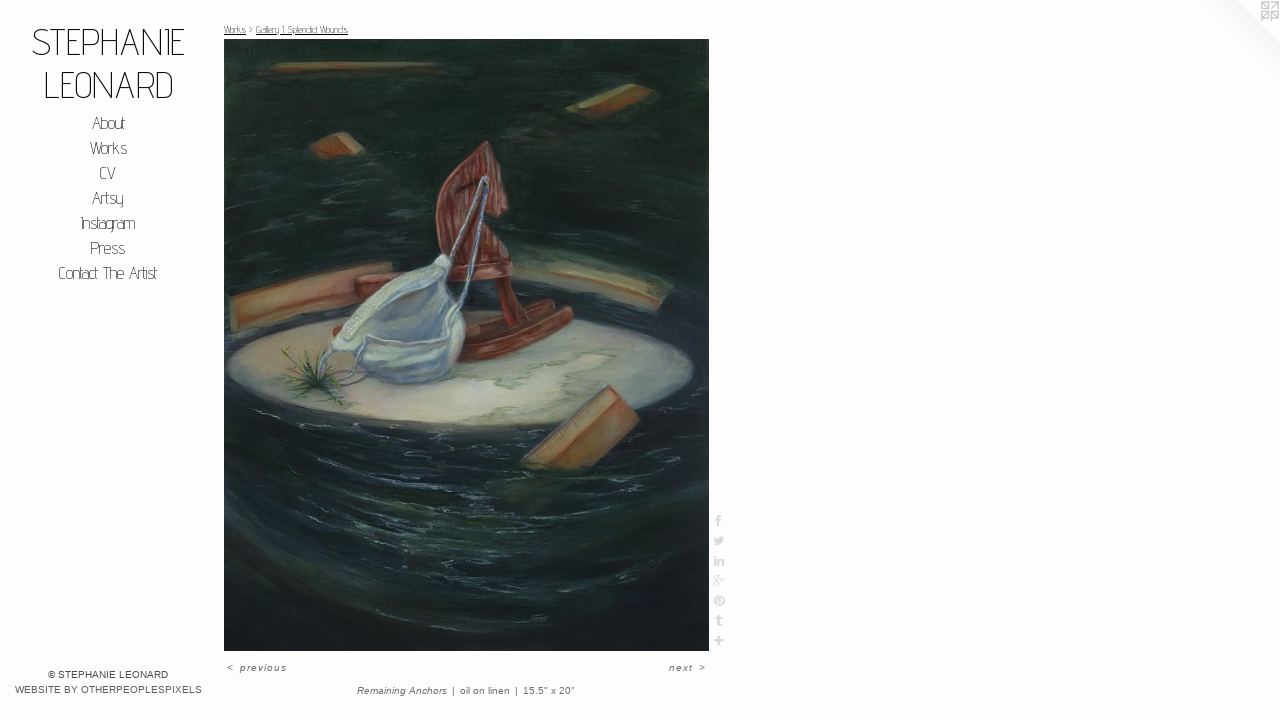

--- FILE ---
content_type: text/html;charset=utf-8
request_url: https://stephanieleonardart.com/artwork/4057989-Remaining%20Anchors.html
body_size: 3608
content:
<!doctype html><html class="no-js a-image mobile-title-align--center has-mobile-menu-icon--left l-editorial p-artwork has-page-nav mobile-menu-align--center has-wall-text "><head><meta charset="utf-8" /><meta content="IE=edge" http-equiv="X-UA-Compatible" /><meta http-equiv="X-OPP-Site-Id" content="8159" /><meta http-equiv="X-OPP-Revision" content="1547" /><meta http-equiv="X-OPP-Locke-Environment" content="production" /><meta http-equiv="X-OPP-Locke-Release" content="v0.0.141" /><title>STEPHANIE LEONARD</title><link rel="canonical" href="https://stephanieleonardart.com/artwork/4057989-Remaining%20Anchors.html" /><meta content="website" property="og:type" /><meta property="og:url" content="https://stephanieleonardart.com/artwork/4057989-Remaining%20Anchors.html" /><meta property="og:title" content="Remaining Anchors" /><meta content="width=device-width, initial-scale=1" name="viewport" /><link type="text/css" rel="stylesheet" href="//cdnjs.cloudflare.com/ajax/libs/normalize/3.0.2/normalize.min.css" /><link type="text/css" rel="stylesheet" media="only all" href="//maxcdn.bootstrapcdn.com/font-awesome/4.3.0/css/font-awesome.min.css" /><link type="text/css" rel="stylesheet" media="not all and (min-device-width: 600px) and (min-device-height: 600px)" href="/release/locke/production/v0.0.141/css/small.css" /><link type="text/css" rel="stylesheet" media="only all and (min-device-width: 600px) and (min-device-height: 600px)" href="/release/locke/production/v0.0.141/css/large-editorial.css" /><link type="text/css" rel="stylesheet" media="not all and (min-device-width: 600px) and (min-device-height: 600px)" href="/r17665218020000001547/css/small-site.css" /><link type="text/css" rel="stylesheet" media="only all and (min-device-width: 600px) and (min-device-height: 600px)" href="/r17665218020000001547/css/large-site.css" /><link type="text/css" rel="stylesheet" media="only all and (min-device-width: 600px) and (min-device-height: 600px)" href="//fonts.googleapis.com/css?family=Advent+Pro:200" /><link type="text/css" rel="stylesheet" media="not all and (min-device-width: 600px) and (min-device-height: 600px)" href="//fonts.googleapis.com/css?family=Advent+Pro:200&amp;text=MENUHomeAbutWrksCVyInagPc%20ThiSLORD" /><script>window.OPP = window.OPP || {};
OPP.modernMQ = 'only all';
OPP.smallMQ = 'not all and (min-device-width: 600px) and (min-device-height: 600px)';
OPP.largeMQ = 'only all and (min-device-width: 600px) and (min-device-height: 600px)';
OPP.downURI = '/x/1/5/9/8159/.down';
OPP.gracePeriodURI = '/x/1/5/9/8159/.grace_period';
OPP.imgL = function (img) {
  !window.lazySizes && img.onerror();
};
OPP.imgE = function (img) {
  img.onerror = img.onload = null;
  img.src = img.getAttribute('data-src');
  //img.srcset = img.getAttribute('data-srcset');
};</script><script src="/release/locke/production/v0.0.141/js/modernizr.js"></script><script src="/release/locke/production/v0.0.141/js/masonry.js"></script><script src="/release/locke/production/v0.0.141/js/respimage.js"></script><script src="/release/locke/production/v0.0.141/js/ls.aspectratio.js"></script><script src="/release/locke/production/v0.0.141/js/lazysizes.js"></script><script src="/release/locke/production/v0.0.141/js/large.js"></script><script src="/release/locke/production/v0.0.141/js/hammer.js"></script><script>if (!Modernizr.mq('only all')) { document.write('<link type="text/css" rel="stylesheet" href="/release/locke/production/v0.0.141/css/minimal.css">') }</script><style>.media-max-width {
  display: block;
}

@media (min-height: 1176px) {

  .media-max-width {
    max-width: 792.0px;
  }

}

@media (max-height: 1176px) {

  .media-max-width {
    max-width: 67.32vh;
  }

}</style><script>(function(i,s,o,g,r,a,m){i['GoogleAnalyticsObject']=r;i[r]=i[r]||function(){
(i[r].q=i[r].q||[]).push(arguments)},i[r].l=1*new Date();a=s.createElement(o),
m=s.getElementsByTagName(o)[0];a.async=1;a.src=g;m.parentNode.insertBefore(a,m)
})(window,document,'script','//www.google-analytics.com/analytics.js','ga');
ga('create', 'UA-5321430-1', 'auto');
ga('send', 'pageview');</script></head><body><header id="header"><a class=" site-title" href="/home.html"><span class=" site-title-text u-break-word">STEPHANIE LEONARD</span><div class=" site-title-media"></div></a><a id="mobile-menu-icon" class="mobile-menu-icon hidden--no-js hidden--large"><svg viewBox="0 0 21 17" width="21" height="17" fill="currentColor"><rect x="0" y="0" width="21" height="3" rx="0"></rect><rect x="0" y="7" width="21" height="3" rx="0"></rect><rect x="0" y="14" width="21" height="3" rx="0"></rect></svg></a></header><nav class=" hidden--large"><ul class=" site-nav"><li class="nav-item nav-home "><a class="nav-link " href="/home.html">Home</a></li><li class="nav-flex1 nav-item "><a class="nav-link " href="/page/1-About.html">About</a></li><li class="nav-item expanded nav-museum "><a class="nav-link " href="/section/58695.html">Works</a><ul><li class="nav-gallery nav-item expanded "><a class="selected nav-link " href="/section/103810-Gallery%201%2e%20Splendid%20Wounds.html">Gallery 1. Splendid Wounds</a></li><li class="nav-gallery nav-item expanded "><a class="nav-link " href="/section/524929-Gallery%202%2e%20Muse.html">Gallery 2. Muse</a></li><li class="nav-gallery nav-item expanded "><a class="nav-link " href="/section/524928-Gallery%203%2e%20States%20of%20Matter.html">Gallery 3. States of Matter</a></li><li class="nav-gallery nav-item expanded "><a class="nav-link " href="/section/533646-Gallery%204%2e%20Parables.html">Gallery 4. Parables</a></li></ul></li><li class="nav-item nav-pdf1 "><a target="_blank" class="nav-link " href="//img-cache.oppcdn.com/fixed/8159/assets/xBHnL2VuoHs5tyft.pdf">CV</a></li><li class="nav-item nav-outside0 "><a target="_blank" class="nav-link " href="https://www.artsy.net/artist/stephanie-leonard">Artsy</a></li><li class="nav-outside1 nav-item "><a target="_blank" class="nav-link " href="https://www.instagram.com/stephanieleonard_artn1life/">Instagram</a></li><li class="nav-links nav-item "><a class="nav-link " href="/links.html">Press</a></li><li class="nav-item nav-contact "><a class="nav-link " href="/contact.html">Contact The Artist</a></li></ul></nav><div class=" content"><nav class=" hidden--small" id="nav"><header><a class=" site-title" href="/home.html"><span class=" site-title-text u-break-word">STEPHANIE LEONARD</span><div class=" site-title-media"></div></a></header><ul class=" site-nav"><li class="nav-item nav-home "><a class="nav-link " href="/home.html">Home</a></li><li class="nav-flex1 nav-item "><a class="nav-link " href="/page/1-About.html">About</a></li><li class="nav-item expanded nav-museum "><a class="nav-link " href="/section/58695.html">Works</a><ul><li class="nav-gallery nav-item expanded "><a class="selected nav-link " href="/section/103810-Gallery%201%2e%20Splendid%20Wounds.html">Gallery 1. Splendid Wounds</a></li><li class="nav-gallery nav-item expanded "><a class="nav-link " href="/section/524929-Gallery%202%2e%20Muse.html">Gallery 2. Muse</a></li><li class="nav-gallery nav-item expanded "><a class="nav-link " href="/section/524928-Gallery%203%2e%20States%20of%20Matter.html">Gallery 3. States of Matter</a></li><li class="nav-gallery nav-item expanded "><a class="nav-link " href="/section/533646-Gallery%204%2e%20Parables.html">Gallery 4. Parables</a></li></ul></li><li class="nav-item nav-pdf1 "><a target="_blank" class="nav-link " href="//img-cache.oppcdn.com/fixed/8159/assets/xBHnL2VuoHs5tyft.pdf">CV</a></li><li class="nav-item nav-outside0 "><a target="_blank" class="nav-link " href="https://www.artsy.net/artist/stephanie-leonard">Artsy</a></li><li class="nav-outside1 nav-item "><a target="_blank" class="nav-link " href="https://www.instagram.com/stephanieleonard_artn1life/">Instagram</a></li><li class="nav-links nav-item "><a class="nav-link " href="/links.html">Press</a></li><li class="nav-item nav-contact "><a class="nav-link " href="/contact.html">Contact The Artist</a></li></ul><footer><div class=" copyright">© STEPHANIE LEONARD</div><div class=" credit"><a href="http://otherpeoplespixels.com/ref/stephanieleonardart.com" target="_blank">Website by OtherPeoplesPixels</a></div></footer></nav><main id="main"><a class=" logo hidden--small" href="http://otherpeoplespixels.com/ref/stephanieleonardart.com" title="Website by OtherPeoplesPixels" target="_blank"></a><div class=" page clearfix media-max-width"><h1 class="parent-title title"><a href="/section/58695.html" class="root title-segment hidden--small">Works</a><span class=" title-sep hidden--small"> &gt; </span><a class=" title-segment" href="/section/103810-Gallery%201%2e%20Splendid%20Wounds.html">Gallery 1. Splendid Wounds</a></h1><div class=" media-and-info"><div class=" page-media-wrapper media"><a class=" page-media u-spaceball" title="Remaining Anchors" href="/artwork/4057998-The%20Laundry%20Thief.html" id="media"><img data-aspectratio="792/1000" class="u-img " alt="Remaining Anchors" src="//img-cache.oppcdn.com/fixed/8159/assets/Le5nfdQwEdUB0CYf.jpg" srcset="//img-cache.oppcdn.com/img/v1.0/s:8159/t:QkxBTksrVEVYVCtIRVJF/p:12/g:tl/o:2.5/a:50/q:90/792x1000-Le5nfdQwEdUB0CYf.jpg/792x1000/391b51cda75e1478f3e85d7daa20889d.jpg 792w,
//img-cache.oppcdn.com/img/v1.0/s:8159/t:QkxBTksrVEVYVCtIRVJF/p:12/g:tl/o:2.5/a:50/q:90/1640x830-Le5nfdQwEdUB0CYf.jpg/657x830/65b973c8fdfef754635503423cdcdc0a.jpg 657w,
//img-cache.oppcdn.com/img/v1.0/s:8159/t:QkxBTksrVEVYVCtIRVJF/p:12/g:tl/o:2.5/a:50/q:90/640x4096-Le5nfdQwEdUB0CYf.jpg/640x808/a8865f56096a5eec11f4f22d3b182a70.jpg 640w,
//img-cache.oppcdn.com/img/v1.0/s:8159/t:QkxBTksrVEVYVCtIRVJF/p:12/g:tl/o:2.5/a:50/q:90/1400x720-Le5nfdQwEdUB0CYf.jpg/570x720/5af841890907e5e9a3716e636a008c59.jpg 570w,
//img-cache.oppcdn.com/img/v1.0/s:8159/t:QkxBTksrVEVYVCtIRVJF/p:12/g:tl/o:2.5/a:50/q:90/984x588-Le5nfdQwEdUB0CYf.jpg/465x588/6d5422ea9a95b604e051f0bd1a22eb41.jpg 465w,
//img-cache.oppcdn.com/fixed/8159/assets/Le5nfdQwEdUB0CYf.jpg 380w" sizes="(max-device-width: 599px) 100vw,
(max-device-height: 599px) 100vw,
(max-width: 380px) 380px,
(max-height: 480px) 380px,
(max-width: 465px) 465px,
(max-height: 588px) 465px,
(max-width: 570px) 570px,
(max-height: 720px) 570px,
(max-width: 640px) 640px,
(max-height: 808px) 640px,
(max-width: 657px) 657px,
(max-height: 830px) 657px,
792px" /></a><a class=" zoom-corner" style="display: none" id="zoom-corner"><span class=" zoom-icon fa fa-search-plus"></span></a><div class="share-buttons a2a_kit social-icons hidden--small" data-a2a-title="Remaining Anchors" data-a2a-url="https://stephanieleonardart.com/artwork/4057989-Remaining%20Anchors.html"><a class="u-img-link a2a_button_facebook share-button "><span class="facebook social-icon fa-facebook fa "></span></a><a class="u-img-link share-button a2a_button_twitter "><span class="twitter fa-twitter social-icon fa "></span></a><a class="u-img-link share-button a2a_button_linkedin "><span class="linkedin social-icon fa-linkedin fa "></span></a><a class="a2a_button_google_plus u-img-link share-button "><span class="googleplus fa-google-plus social-icon fa "></span></a><a class="u-img-link a2a_button_pinterest share-button "><span class="fa-pinterest social-icon pinterest fa "></span></a><a class="u-img-link a2a_button_tumblr share-button "><span class="fa-tumblr social-icon tumblr fa "></span></a><a target="_blank" class="u-img-link share-button a2a_dd " href="https://www.addtoany.com/share_save"><span class="social-icon share fa-plus fa "></span></a></div></div><div class=" info border-color"><div class=" wall-text border-color"><div class=" wt-item wt-title">Remaining Anchors</div><div class=" wt-item wt-media">oil on linen</div><div class=" wt-item wt-dimensions">15.5" x 20"</div></div><div class=" page-nav hidden--small border-color clearfix"><a class=" prev" id="artwork-prev" href="/artwork/4057991-Unthreadtened.html">&lt; <span class=" m-hover-show">previous</span></a> <a class=" next" id="artwork-next" href="/artwork/4057998-The%20Laundry%20Thief.html"><span class=" m-hover-show">next</span> &gt;</a></div></div></div><div class="share-buttons a2a_kit social-icons hidden--large" data-a2a-title="Remaining Anchors" data-a2a-url="https://stephanieleonardart.com/artwork/4057989-Remaining%20Anchors.html"><a class="u-img-link a2a_button_facebook share-button "><span class="facebook social-icon fa-facebook fa "></span></a><a class="u-img-link share-button a2a_button_twitter "><span class="twitter fa-twitter social-icon fa "></span></a><a class="u-img-link share-button a2a_button_linkedin "><span class="linkedin social-icon fa-linkedin fa "></span></a><a class="a2a_button_google_plus u-img-link share-button "><span class="googleplus fa-google-plus social-icon fa "></span></a><a class="u-img-link a2a_button_pinterest share-button "><span class="fa-pinterest social-icon pinterest fa "></span></a><a class="u-img-link a2a_button_tumblr share-button "><span class="fa-tumblr social-icon tumblr fa "></span></a><a target="_blank" class="u-img-link share-button a2a_dd " href="https://www.addtoany.com/share_save"><span class="social-icon share fa-plus fa "></span></a></div></div></main></div><footer><div class=" copyright">© STEPHANIE LEONARD</div><div class=" credit"><a href="http://otherpeoplespixels.com/ref/stephanieleonardart.com" target="_blank">Website by OtherPeoplesPixels</a></div></footer><div class=" modal zoom-modal" style="display: none" id="zoom-modal"><style>@media (min-aspect-ratio: 99/125) {

  .zoom-media {
    width: auto;
    max-height: 1000px;
    height: 100%;
  }

}

@media (max-aspect-ratio: 99/125) {

  .zoom-media {
    height: auto;
    max-width: 792px;
    width: 100%;
  }

}
@supports (object-fit: contain) {
  img.zoom-media {
    object-fit: contain;
    width: 100%;
    height: 100%;
    max-width: 792px;
    max-height: 1000px;
  }
}</style><div class=" zoom-media-wrapper u-spaceball"><img onerror="OPP.imgE(this);" onload="OPP.imgL(this);" data-src="//img-cache.oppcdn.com/fixed/8159/assets/Le5nfdQwEdUB0CYf.jpg" data-srcset="//img-cache.oppcdn.com/img/v1.0/s:8159/t:QkxBTksrVEVYVCtIRVJF/p:12/g:tl/o:2.5/a:50/q:90/792x1000-Le5nfdQwEdUB0CYf.jpg/792x1000/391b51cda75e1478f3e85d7daa20889d.jpg 792w,
//img-cache.oppcdn.com/img/v1.0/s:8159/t:QkxBTksrVEVYVCtIRVJF/p:12/g:tl/o:2.5/a:50/q:90/1640x830-Le5nfdQwEdUB0CYf.jpg/657x830/65b973c8fdfef754635503423cdcdc0a.jpg 657w,
//img-cache.oppcdn.com/img/v1.0/s:8159/t:QkxBTksrVEVYVCtIRVJF/p:12/g:tl/o:2.5/a:50/q:90/640x4096-Le5nfdQwEdUB0CYf.jpg/640x808/a8865f56096a5eec11f4f22d3b182a70.jpg 640w,
//img-cache.oppcdn.com/img/v1.0/s:8159/t:QkxBTksrVEVYVCtIRVJF/p:12/g:tl/o:2.5/a:50/q:90/1400x720-Le5nfdQwEdUB0CYf.jpg/570x720/5af841890907e5e9a3716e636a008c59.jpg 570w,
//img-cache.oppcdn.com/img/v1.0/s:8159/t:QkxBTksrVEVYVCtIRVJF/p:12/g:tl/o:2.5/a:50/q:90/984x588-Le5nfdQwEdUB0CYf.jpg/465x588/6d5422ea9a95b604e051f0bd1a22eb41.jpg 465w,
//img-cache.oppcdn.com/fixed/8159/assets/Le5nfdQwEdUB0CYf.jpg 380w" data-sizes="(max-device-width: 599px) 100vw,
(max-device-height: 599px) 100vw,
(max-width: 380px) 380px,
(max-height: 480px) 380px,
(max-width: 465px) 465px,
(max-height: 588px) 465px,
(max-width: 570px) 570px,
(max-height: 720px) 570px,
(max-width: 640px) 640px,
(max-height: 808px) 640px,
(max-width: 657px) 657px,
(max-height: 830px) 657px,
792px" class="zoom-media lazyload hidden--no-js " alt="Remaining Anchors" /><noscript><img class="zoom-media " alt="Remaining Anchors" src="//img-cache.oppcdn.com/fixed/8159/assets/Le5nfdQwEdUB0CYf.jpg" /></noscript></div></div><div class=" offline"></div><script src="/release/locke/production/v0.0.141/js/small.js"></script><script src="/release/locke/production/v0.0.141/js/artwork.js"></script><script>var a2a_config = a2a_config || {};a2a_config.prioritize = ['facebook','twitter','linkedin','googleplus','pinterest','instagram','tumblr','share'];a2a_config.onclick = 1;(function(){  var a = document.createElement('script');  a.type = 'text/javascript'; a.async = true;  a.src = '//static.addtoany.com/menu/page.js';  document.getElementsByTagName('head')[0].appendChild(a);})();</script><script>window.oppa=window.oppa||function(){(oppa.q=oppa.q||[]).push(arguments)};oppa('config','pathname','production/v0.0.141/8159');oppa('set','g','true');oppa('set','l','editorial');oppa('set','p','artwork');oppa('set','a','image');oppa('rect','m','media','main');oppa('send');</script><script async="" src="/release/locke/production/v0.0.141/js/analytics.js"></script><script src="https://otherpeoplespixels.com/static/enable-preview.js"></script></body></html>

--- FILE ---
content_type: text/css;charset=utf-8
request_url: https://stephanieleonardart.com/r17665218020000001547/css/large-site.css
body_size: 475
content:
body {
  background-color: #FDFDFD;
  font-weight: normal;
  font-style: normal;
  font-family: "Helvetica", sans-serif;
}

body {
  color: #707070;
}

main a {
  color: #5d5f5d;
}

main a:hover {
  text-decoration: underline;
  color: #767976;
}

main a:visited {
  color: #767976;
}

.site-title, .mobile-menu-icon {
  color: #0b0a0a;
}

.site-nav, .mobile-menu-link, nav:before, nav:after {
  color: #000000;
}

.site-nav a {
  color: #000000;
}

.site-nav a:hover {
  text-decoration: none;
  color: #1a1a1a;
}

.site-nav a:visited {
  color: #000000;
}

.site-nav a.selected {
  color: #1a1a1a;
}

.site-nav:hover a.selected {
  color: #000000;
}

footer {
  color: #4c4d4c;
}

footer a {
  color: #5d5f5d;
}

footer a:hover {
  text-decoration: underline;
  color: #767976;
}

footer a:visited {
  color: #767976;
}

.title, .news-item-title, .flex-page-title {
  color: #000000;
}

.title a {
  color: #000000;
}

.title a:hover {
  text-decoration: none;
  color: #1a1a1a;
}

.title a:visited {
  color: #000000;
}

.hr, .hr-before:before, .hr-after:after, .hr-before--small:before, .hr-before--large:before, .hr-after--small:after, .hr-after--large:after {
  border-top-color: #d6d6d6;
}

.button {
  background: #5d5f5d;
  color: #FDFDFD;
}

.social-icon {
  background-color: #707070;
  color: #FDFDFD;
}

.welcome-modal {
  background-color: #d9d7ce;
}

.share-button .social-icon {
  color: #707070;
}

.site-title {
  font-family: "Advent Pro", sans-serif;
  font-style: normal;
  font-weight: 200;
}

.site-nav {
  font-family: "Advent Pro", sans-serif;
  font-style: normal;
  font-weight: 200;
}

.section-title, .parent-title, .news-item-title, .link-name, .preview-placeholder, .preview-image, .flex-page-title {
  font-family: "Advent Pro", sans-serif;
  font-style: normal;
  font-weight: 200;
}

body {
  font-size: 10px;
}

.site-title {
  font-size: 36px;
}

.site-nav {
  font-size: 17px;
}

.title, .news-item-title, .link-name, .flex-page-title {
  font-size: 10px;
}

.border-color {
  border-color: hsla(0, 0%, 43.92157%, 0.2);
}

.p-artwork .page-nav a {
  color: #707070;
}

.p-artwork .page-nav a:hover {
  text-decoration: none;
  color: #707070;
}

.p-artwork .page-nav a:visited {
  color: #707070;
}

.wordy {
  text-align: left;
}

--- FILE ---
content_type: text/css;charset=utf-8
request_url: https://stephanieleonardart.com/r17665218020000001547/css/small-site.css
body_size: 350
content:
body {
  background-color: #FDFDFD;
  font-weight: normal;
  font-style: normal;
  font-family: "Helvetica", sans-serif;
}

body {
  color: #707070;
}

main a {
  color: #5d5f5d;
}

main a:hover {
  text-decoration: underline;
  color: #767976;
}

main a:visited {
  color: #767976;
}

.site-title, .mobile-menu-icon {
  color: #0b0a0a;
}

.site-nav, .mobile-menu-link, nav:before, nav:after {
  color: #000000;
}

.site-nav a {
  color: #000000;
}

.site-nav a:hover {
  text-decoration: none;
  color: #1a1a1a;
}

.site-nav a:visited {
  color: #000000;
}

.site-nav a.selected {
  color: #1a1a1a;
}

.site-nav:hover a.selected {
  color: #000000;
}

footer {
  color: #4c4d4c;
}

footer a {
  color: #5d5f5d;
}

footer a:hover {
  text-decoration: underline;
  color: #767976;
}

footer a:visited {
  color: #767976;
}

.title, .news-item-title, .flex-page-title {
  color: #000000;
}

.title a {
  color: #000000;
}

.title a:hover {
  text-decoration: none;
  color: #1a1a1a;
}

.title a:visited {
  color: #000000;
}

.hr, .hr-before:before, .hr-after:after, .hr-before--small:before, .hr-before--large:before, .hr-after--small:after, .hr-after--large:after {
  border-top-color: #d6d6d6;
}

.button {
  background: #5d5f5d;
  color: #FDFDFD;
}

.social-icon {
  background-color: #707070;
  color: #FDFDFD;
}

.welcome-modal {
  background-color: #d9d7ce;
}

.site-title {
  font-family: "Advent Pro", sans-serif;
  font-style: normal;
  font-weight: 200;
}

nav {
  font-family: "Advent Pro", sans-serif;
  font-style: normal;
  font-weight: 200;
}

.wordy {
  text-align: left;
}

.site-title {
  font-size: 2.125rem;
}

footer .credit a {
  color: #707070;
}

--- FILE ---
content_type: text/css; charset=utf-8
request_url: https://fonts.googleapis.com/css?family=Advent+Pro:200&text=MENUHomeAbutWrksCVyInagPc%20ThiSLORD
body_size: -345
content:
@font-face {
  font-family: 'Advent Pro';
  font-style: normal;
  font-weight: 200;
  font-stretch: 100%;
  src: url(https://fonts.gstatic.com/l/font?kit=V8mqoQfxVT4Dvddr_yOwrzaFxV7JtdQgFqXdUAQrGp_zgX5sWCpLwyNPSZoonwxSBFQhscj6HRaiw5_5qxCk1WclBQ62qpp_w48sFRF4WOHpvgFiFw&skey=b056d67b39ce85&v=v33) format('woff2');
}


--- FILE ---
content_type: text/plain
request_url: https://www.google-analytics.com/j/collect?v=1&_v=j102&a=1767078209&t=pageview&_s=1&dl=https%3A%2F%2Fstephanieleonardart.com%2Fartwork%2F4057989-Remaining%2520Anchors.html&ul=en-us%40posix&dt=STEPHANIE%20LEONARD&sr=1280x720&vp=1280x720&_u=IEBAAEABAAAAACAAI~&jid=625553220&gjid=601479647&cid=798955176.1768360922&tid=UA-5321430-1&_gid=1714700946.1768360922&_r=1&_slc=1&z=200431043
body_size: -453
content:
2,cG-TTL98W4HLC